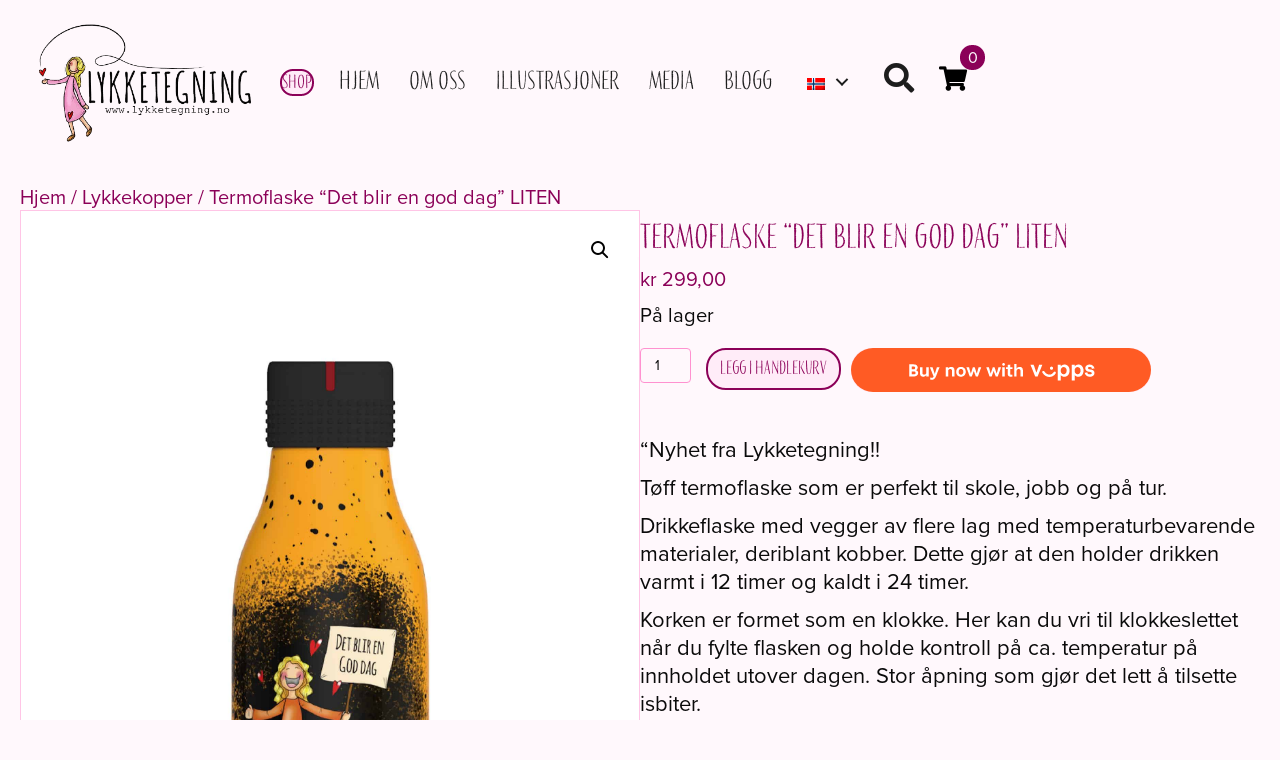

--- FILE ---
content_type: image/svg+xml
request_url: https://www.lykketegning.no/wp-content/plugins/woo-vipps/payment/img/vipps/express/en/buy-now-vipps-en-pill.svg
body_size: 1727
content:
<svg width="300" height="44" viewBox="0 0 300 44" fill="none" xmlns="http://www.w3.org/2000/svg">
<rect width="300" height="44" rx="22" fill="#FF5B24"/>
<path d="M58.3578 16.364H62.7053C65.2583 16.364 66.6828 17.6405 66.6828 19.62C66.6828 20.5265 66.1278 21.6365 64.9808 22.2655C66.5718 22.7835 67.2008 23.875 67.2008 24.9295C67.2008 26.9275 65.5543 28.5 62.9273 28.5H58.3578V16.364ZM60.8368 23.394V26.354H62.7053C63.8338 26.354 64.6108 25.91 64.6108 24.874C64.6108 24.023 63.8523 23.394 62.7053 23.394H60.8368ZM60.8368 18.51V21.3405H62.5018C63.4823 21.3405 64.1483 20.804 64.1483 19.9345C64.1483 19.028 63.5748 18.51 62.5018 18.51H60.8368ZM77.6878 28.5H75.3013V26.9645C74.5613 28.2225 73.3033 28.7405 72.1933 28.7405C70.5653 28.7405 69.0113 27.8155 69.0113 25.6695V19.176H71.3793V24.8555C71.3793 26.1135 71.9713 26.6315 73.1183 26.6315C74.3578 26.6315 75.3013 25.947 75.3013 24.5595V19.176H77.6878V28.5ZM80.8648 31.7745C80.1063 31.7745 79.5513 31.6265 79.0888 31.4415L79.4403 29.351C79.7733 29.536 80.3283 29.7765 81.0683 29.7765C82.3078 29.7765 82.7333 28.796 82.2708 27.6305L78.8853 19.176H81.5308L83.7693 26.0395L85.9153 19.176H88.5608L84.8608 28.648C84.0098 30.831 82.6963 31.7745 80.8648 31.7745ZM99.2721 21.026C98.0141 21.026 97.1261 21.7105 97.1261 23.209V28.5H94.7581V19.176H97.1261V20.582C97.7921 19.3425 99.1056 18.917 100.234 18.917C101.899 18.917 103.472 19.7495 103.472 22.247V28.5H101.085V23.1535C101.085 21.5995 100.29 21.026 99.2721 21.026ZM109.959 18.917C112.623 18.917 114.751 20.767 114.751 23.8195C114.751 26.872 112.623 28.7405 109.959 28.7405C107.314 28.7405 105.205 26.872 105.205 23.8195C105.205 20.767 107.314 18.917 109.959 18.917ZM109.959 20.9335C108.701 20.9335 107.628 21.877 107.628 23.8195C107.628 25.7805 108.701 26.724 109.959 26.724C111.236 26.724 112.309 25.7805 112.309 23.8195C112.309 21.877 111.236 20.9335 109.959 20.9335ZM130.254 19.176L126.887 28.5H124.833L122.78 22.987L120.8 28.5H118.71L115.361 19.176H118.007L119.82 25.651L121.91 19.176H123.668L125.795 25.6695L127.627 19.176H130.254ZM150.127 19.176L146.76 28.5H144.706L142.653 22.987L140.673 28.5H138.583L135.234 19.176H137.88L139.693 25.651L141.783 19.176H143.541L145.668 25.6695L147.5 19.176H150.127ZM151.342 19.176H153.729V28.5H151.342V19.176ZM152.545 15.0505C153.34 15.0505 153.932 15.6425 153.932 16.401C153.932 17.178 153.34 17.7515 152.545 17.7515C151.749 17.7515 151.157 17.178 151.157 16.401C151.157 15.6425 151.749 15.0505 152.545 15.0505ZM156.739 16.919L159.163 16.6045V19.176H161.383V21.0445H159.163V25.6695C159.163 26.3355 159.422 26.6685 160.18 26.6685C160.587 26.6685 160.828 26.613 161.216 26.5205L161.531 28.426C160.994 28.5925 160.31 28.7405 159.644 28.7405C157.646 28.7405 156.739 27.649 156.739 25.873V21.0445H155.074V19.176H156.739V16.919ZM163.194 15.957H165.562V20.582C166.228 19.3425 167.597 18.917 168.614 18.917C170.372 18.917 171.907 19.7495 171.907 22.247V28.5H169.521V23.1535C169.521 21.5995 168.725 21.026 167.726 21.026C166.45 21.026 165.562 21.7105 165.562 23.209V28.5H163.194V15.957Z" fill="white"/>
<path d="M213.588 16.54C215.892 16.5401 218.587 18.4391 218.587 22.5C218.587 26.7422 215.995 28.8027 213.341 28.8027C211.922 28.8027 210.667 28.257 209.7 26.9639V32.54H206.8V16.8633H209.7V18.459C210.503 17.3681 211.757 16.54 213.588 16.54ZM227.516 16.54C229.82 16.5403 232.514 18.4393 232.514 22.5C232.514 26.7421 229.922 28.8026 227.269 28.8027C225.849 28.8027 224.594 28.257 223.627 26.9639V32.54H220.727V16.8633H223.628V18.459C224.43 17.3681 225.685 16.54 227.516 16.54ZM191.74 23.126C192.296 22.7422 193.057 22.9035 193.551 23.6309C194.785 25.4085 196.369 26.6211 198.405 26.6211C200.401 26.621 201.532 25.6711 202.602 24.2979C203.177 23.5506 203.939 23.4083 204.453 23.8125C205.008 24.2368 205.029 25.0047 204.453 25.752C202.911 27.7722 200.936 28.9843 198.405 28.9844C195.649 28.9844 193.282 27.4895 191.575 24.9238C191.103 24.2571 191.226 23.4896 191.74 23.126ZM238.645 16.54C241.031 16.54 242.78 17.6312 243.5 20.3789L240.887 20.7822C240.846 19.3886 239.962 18.9649 238.707 18.9648C237.72 18.9648 236.999 19.3889 236.999 20.0557C236.999 20.5807 237.37 21.1262 238.48 21.3281L240.476 21.6914C242.43 22.0556 243.479 23.308 243.479 25.0254C243.479 27.5503 241.154 28.8027 238.974 28.8027C236.67 28.8027 234.119 27.6305 233.708 24.7822L236.32 24.3779C236.464 25.8528 237.39 26.3789 238.871 26.3789C240.002 26.3789 240.764 25.9746 240.764 25.2676C240.764 24.6413 240.414 24.1762 239.18 23.9541L237.369 23.6309C235.456 23.2872 234.284 21.9536 234.284 20.2568C234.284 17.6307 236.711 16.5401 238.645 16.54ZM185.425 24.7012L188.14 16.8428H191.328L186.597 28.499H184.231L179.5 16.8428H182.688L185.425 24.7012ZM212.683 19.0449C211.099 19.045 209.7 20.1561 209.7 22.6406C209.7 25.0245 211.099 26.2772 212.662 26.2773C214.143 26.2773 215.666 25.1054 215.666 22.6406C215.666 20.2164 214.143 19.0449 212.683 19.0449ZM226.61 19.0449C225.026 19.0449 223.627 20.156 223.627 22.6406C223.627 25.0246 225.026 26.2773 226.59 26.2773C228.071 26.2773 229.593 25.1054 229.593 22.6406C229.593 20.2165 228.071 19.045 226.61 19.0449ZM200.504 18.6006C201.368 18.6007 202.108 19.2474 202.108 20.1768C202.108 21.1057 201.368 21.7519 200.504 21.752C199.64 21.752 198.9 21.1058 198.899 20.1768C198.899 19.2474 199.64 18.6006 200.504 18.6006Z" fill="white"/>
</svg>


--- FILE ---
content_type: image/svg+xml
request_url: https://www.lykketegning.no/wp-content/plugins/woo-vipps/payment/img/vipps/express/en/express-vipps-en-rectangular-mini.svg
body_size: 1069
content:
<svg width="138" height="44" viewBox="0 0 138 44" fill="none" xmlns="http://www.w3.org/2000/svg">
<rect width="138" height="44" rx="5" fill="#FF5B24"/>
<path d="M24.5411 21.3242C25.1948 20.8726 26.0909 21.063 26.672 21.9189C28.1242 24.0105 29.9884 25.4363 32.3839 25.4365C34.7321 25.4365 36.0634 24.3192 37.3224 22.7031C37.9997 21.8239 38.8958 21.657 39.5011 22.1328C40.1545 22.6321 40.1787 23.5357 39.5011 24.415C37.6859 26.7923 35.3616 28.2188 32.3839 28.2188C29.1405 28.2187 26.3567 26.4593 24.3478 23.4404C23.7916 22.6559 23.9362 21.7522 24.5411 21.3242ZM34.8536 16C35.8704 16.0001 36.7423 16.7609 36.7423 17.8545C36.7421 18.9476 35.8703 19.7079 34.8536 19.708C33.8372 19.708 32.9662 18.9476 32.9659 17.8545C32.9659 16.7609 33.8371 16 34.8536 16Z" fill="white"/>
<path d="M47.5759 16.364H55.4754V18.547H50.0549V21.285H54.8279V23.468H50.0549V26.317H55.6419V28.5H47.5759V16.364ZM66.145 19.176L62.741 23.9675L66.145 28.5H63.4255L61.261 25.3735L59.189 28.5H56.451L59.892 23.801L56.451 19.176H59.189L61.372 22.395L63.4255 19.176H66.145ZM72.8488 18.917C74.7358 18.917 76.9373 20.434 76.9373 23.69C76.9373 27.094 74.8283 28.7405 72.6638 28.7405C71.4983 28.7405 70.5178 28.13 69.7593 26.8905V31.7375H67.3913V19.176H69.7593V20.8595C70.3513 19.8235 71.3318 18.917 72.8488 18.917ZM72.1273 20.9335C70.8878 20.9335 69.7593 21.8215 69.7593 23.801C69.7593 25.688 70.8878 26.7055 72.1088 26.7055C73.2928 26.7055 74.5138 25.7805 74.5138 23.801C74.5138 21.877 73.2928 20.9335 72.1273 20.9335ZM83.6012 21.4145C82.3432 21.4145 81.1592 22.099 81.1592 24.4855V28.5H78.7912V19.176H81.1592V21.4145C81.9177 19.398 83.3977 18.917 84.2857 18.917C84.5262 18.917 84.8037 18.954 85.0072 19.0465L84.8222 21.618C84.4707 21.4885 84.1007 21.4145 83.6012 21.4145ZM90.3433 20.9335C89.1223 20.9335 88.2898 21.581 88.0308 22.8945H92.6188C92.4523 21.507 91.5088 20.9335 90.3433 20.9335ZM94.8573 24.43H87.9938C88.1788 25.8545 88.9928 26.7425 90.4728 26.7425C91.8973 26.7425 92.4153 26.132 92.6558 25.2255L94.8018 25.54C94.4318 27.7415 92.3043 28.7405 90.5653 28.7405C87.7533 28.7405 85.5703 26.872 85.5703 23.801C85.5703 20.804 87.6423 18.917 90.3988 18.917C92.9888 18.917 94.8573 20.8965 94.8573 23.69V24.43ZM96.3814 21.8585C96.3814 19.7495 98.3609 18.917 99.9704 18.917C101.931 18.917 103.356 19.7865 103.911 21.7845L101.783 22.1545C101.728 21.1185 101.025 20.73 100.026 20.73C99.2119 20.73 98.6754 21.1 98.6754 21.692C98.6754 22.099 98.9529 22.5245 99.7484 22.691L101.691 23.098C103.3 23.4125 104.059 24.319 104.059 25.6695C104.059 27.6305 102.209 28.7405 100.248 28.7405C98.3239 28.7405 96.2519 27.871 95.9559 25.725L98.0649 25.355C98.1759 26.354 98.9714 26.9275 100.155 26.9275C101.154 26.9275 101.765 26.5575 101.765 25.873C101.765 25.392 101.487 25.0775 100.488 24.874L98.7124 24.504C97.1214 24.171 96.3814 23.1905 96.3814 21.8585ZM105.559 21.8585C105.559 19.7495 107.539 18.917 109.148 18.917C111.109 18.917 112.534 19.7865 113.089 21.7845L110.961 22.1545C110.906 21.1185 110.203 20.73 109.204 20.73C108.39 20.73 107.853 21.1 107.853 21.692C107.853 22.099 108.131 22.5245 108.926 22.691L110.869 23.098C112.478 23.4125 113.237 24.319 113.237 25.6695C113.237 27.6305 111.387 28.7405 109.426 28.7405C107.502 28.7405 105.43 27.871 105.134 25.725L107.243 25.355C107.354 26.354 108.149 26.9275 109.333 26.9275C110.332 26.9275 110.943 26.5575 110.943 25.873C110.943 25.392 110.665 25.0775 109.666 24.874L107.89 24.504C106.299 24.171 105.559 23.1905 105.559 21.8585Z" fill="white"/>
</svg>
